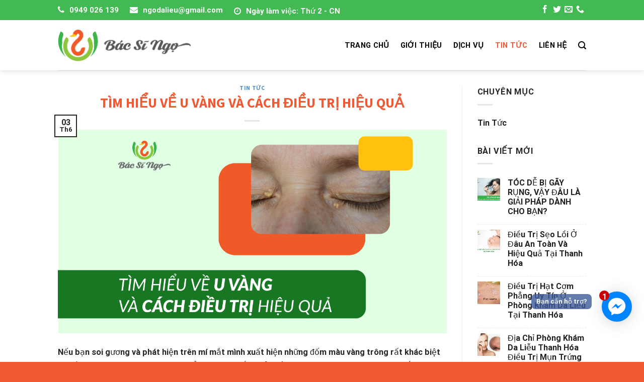

--- FILE ---
content_type: text/css
request_url: https://ngodalieu.vn/wp-content/themes/shopmk-child/style.css?ver=1.0
body_size: 1471
content:
/*
Theme Name: Shopmk Child
Description: This is a child theme
Author: 
Template: flatsome
Version: 1.0
*/
/*************** ADD CUSTOM CSS HERE.   ***************/
@import url('css/font-awesome.min.css');
.fa {
	padding-right: 10px;
}
#header .fa {
	font-size: 16px;
    color: #fff;
	padding-right: 10px;
    margin-top: 8px;
}
#header .html.custom a,
#header .html.custom span {
	font-size: 15px;
	font-weight: 400;
    color: #fff;
	font-family: "Roboto", sans-serif;
}
#header li.html.custom {
	margin-right: 15px!important;
}
.html_top_right_text span{
	display: block;
    float: right;
    margin-top: 4px;
}
#header .social-icons i {
    font-size: 16px;
    color: #fff;
}
.giomocua .col-inner {
	background: url("http://ngodalieu.vn/wp-content/uploads/2018/08/logo-gt.png") center no-repeat;
	color: #fff;
    position: relative;
    padding: 30px 30px 4px 30px;
}
.giomocua .col-inner h3 {
	color: #fff;
}
.giomocua .col-inner ul li:first-child,
.footer-2  ul li:first-child {
	padding-top: 0;
}
.footer-2  ul li:last-child {
	margin-bottom: 15px;
}
.giomocua .col-inner li,
.footer-2  li {
	border-bottom: 1px dashed #fff;
	list-style-type: none;
	margin: 0;
	padding: 25px 0 7px;
}
.val {
	float: right;
}
.giomocua .col-inner a {
	color: #fff;
    padding-left: 12px;
	font-weight: 700;
}
.cacdichvu .fa {
	float: left;
    font-size: 50px;
    margin-right: 15px;
    border: 1px dashed #1f1f1f;
    border-radius: 50%;
	padding: 23px;
    width: 100px;
    height: 100px;
	color: #0087be;
}
.cacdichvu p {
	font-size: 15px;
}
.entry-title {
	text-transform: uppercase;
}
.footer-1,
.footer-1  h2 {
	text-align: center;
    color: #ffff;
}
.footer-2 img {
	max-height: 68px;
}
.footer-1 .fa,
.footer-2 .fa {
	padding-right: 10px;
}
.footer-2 #text-15 h2 {
	font-size: 16px;
}
.post-sidebar .widget a,
.sidebar-wrapper .widget a{
	color: #1f1f1f;
	font-size: 16px;
	text-transform: capitalize;	
}
.post_comments {
	display: none;
}
.widget>ul>li+li {
    border-top: 1px dashed #ececec;
}
#content .dichvukham li {
	list-style: none;
	margin: 0;
}
.dichvukham li:before {
    content: "\f0fa";
	display: inline-block;
    font: normal normal normal 14px/1 FontAwesome;
    font-size: inherit;
    text-rendering: auto;
    -webkit-font-smoothing: antialiased;
    -moz-osx-font-smoothing: grayscale;
	padding-right: 15px;
}
.footer-2 {background-position: center;}
.header:not(.transparent) .header-nav.nav > li > a {
    display: block;
}
.menu-item i._before, .rtl .menu-item i._after,
.nav>li>a>i+span {
    display: block;
    margin: 0;
    padding: 5px 0;
    text-align: center;
}
.widget_wp_statistics_widget label {
	float: left;
	margin-right: 5px;
	font-size: 17px;
	margin-bottom: 0;
	font-weight: 400;
}
.section.cacdichvu {
	padding: 0;
}
.single-post .badge.post-date {
    top: -30px;
}
.single-post .entry-header-text.text-center { 
	padding-bottom: 0;
}
@media only screen and (max-width: 767px) {
/*************** ADD MOBILE ONLY CSS HERE  ***************/
	#header .html.custom a,
	#header .html.custom span {
		font-size: 11px;
	}
	iframe {
		max-height: 300px;
	}
	#header .fa {
		font-size: 13px;
		padding-right: 6px;
		margin-top: 7px;
	}
	.header-top {
		min-height: 30px!important;
	}
	#logo img {
		padding: 12px 0!important;
	}
	.col-inner  h1 {
		text-align: center;
	}
	.cacdichvu .fa {
		font-size: 21px;
		padding: 13px;
		width: 50px;
		height: 50px;
		position: absolute;
		top: 11px;
		left: 0;
	}
	.cacdichvu p {
		padding-left: 60px;
	}
	.cacdichvu .col {
		padding-bottom: 0;
	}
	.section.cacdichvu  h1 {
		font-size: 16px;
	}
}
@media only screen and (min-device-width: 768px) and (max-width: 849px) {
	.col-inner  h1 {
		font-size: 25px;
	}
	.cacdichvu .medium-3 {
		width: 50%;
		max-width: 50%;
		flex-basis: 50%;
	}
	.cacdichvu .fa {
		font-size: 35px;
		padding: 16px;
		width: 70px;
		height: 70px;
	}
}